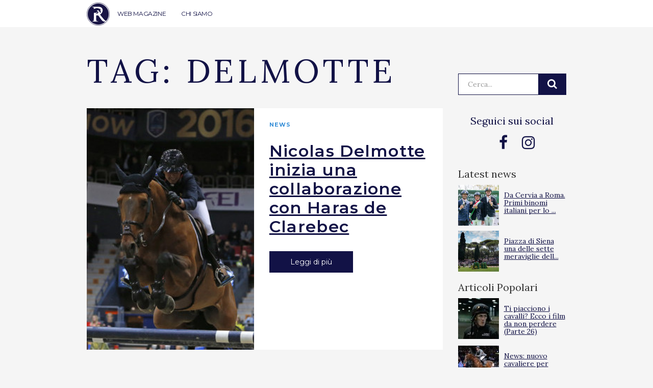

--- FILE ---
content_type: text/html; charset=UTF-8
request_url: https://ridersadvisor.com/tag/delmotte/
body_size: 9358
content:

<!doctype html>
<html lang="it-IT">
  <head>
	<!-- Google Tag Manager -->
	<script>(function(w,d,s,l,i){w[l]=w[l]||[];w[l].push({'gtm.start':
	new Date().getTime(),event:'gtm.js'});var f=d.getElementsByTagName(s)[0],
	j=d.createElement(s),dl=l!='dataLayer'?'&l='+l:'';j.async=true;j.src=
	'https://www.googletagmanager.com/gtm.js?id='+i+dl;f.parentNode.insertBefore(j,f);
	})(window,document,'script','dataLayer','GTM-NKB4HHT');</script>
	<!-- End Google Tag Manager -->
	
	<meta charset="utf-8">
	<meta http-equiv="x-ua-compatible" content="ie=edge">
	<meta name="viewport" content="width=device-width, initial-scale=1">
	<link rel="icon" href="https://ridersadvisor.com/wp-content/themes/riders-advisor/dist/images/favicon.png" type="image/png" />
	<meta name='robots' content='index, follow, max-image-preview:large, max-snippet:-1, max-video-preview:-1' />

	<!-- This site is optimized with the Yoast SEO plugin v22.8 - https://yoast.com/wordpress/plugins/seo/ -->
	<title>delmotte Archives - Riders Advisor</title>
	<link rel="canonical" href="https://ridersadvisor.com/tag/delmotte/" />
	<meta property="og:locale" content="it_IT" />
	<meta property="og:type" content="article" />
	<meta property="og:title" content="delmotte Archives - Riders Advisor" />
	<meta property="og:url" content="https://ridersadvisor.com/tag/delmotte/" />
	<meta property="og:site_name" content="Riders Advisor" />
	<meta name="twitter:card" content="summary_large_image" />
	<script type="application/ld+json" class="yoast-schema-graph">{"@context":"https://schema.org","@graph":[{"@type":"CollectionPage","@id":"https://ridersadvisor.com/tag/delmotte/","url":"https://ridersadvisor.com/tag/delmotte/","name":"delmotte Archives - Riders Advisor","isPartOf":{"@id":"https://ridersadvisor.com/#website"},"primaryImageOfPage":{"@id":"https://ridersadvisor.com/tag/delmotte/#primaryimage"},"image":{"@id":"https://ridersadvisor.com/tag/delmotte/#primaryimage"},"thumbnailUrl":"https://ridersadvisor.com/wp-content/uploads/2018/02/vagabond.jpg","breadcrumb":{"@id":"https://ridersadvisor.com/tag/delmotte/#breadcrumb"},"inLanguage":"it-IT"},{"@type":"ImageObject","inLanguage":"it-IT","@id":"https://ridersadvisor.com/tag/delmotte/#primaryimage","url":"https://ridersadvisor.com/wp-content/uploads/2018/02/vagabond.jpg","contentUrl":"https://ridersadvisor.com/wp-content/uploads/2018/02/vagabond.jpg","width":717,"height":343},{"@type":"BreadcrumbList","@id":"https://ridersadvisor.com/tag/delmotte/#breadcrumb","itemListElement":[{"@type":"ListItem","position":1,"name":"Home","item":"https://ridersadvisor.com/"},{"@type":"ListItem","position":2,"name":"delmotte"}]},{"@type":"WebSite","@id":"https://ridersadvisor.com/#website","url":"https://ridersadvisor.com/","name":"Riders Advisor","description":"Il portale dedicato all&#039;equitazione, creato da appassionati per appassionati","potentialAction":[{"@type":"SearchAction","target":{"@type":"EntryPoint","urlTemplate":"https://ridersadvisor.com/?s={search_term_string}"},"query-input":"required name=search_term_string"}],"inLanguage":"it-IT"}]}</script>
	<!-- / Yoast SEO plugin. -->


<link rel='dns-prefetch' href='//fonts.googleapis.com' />
<link rel="alternate" type="application/rss+xml" title="Riders Advisor &raquo; delmotte Feed del tag" href="https://ridersadvisor.com/tag/delmotte/feed/" />
<script type="text/javascript">
/* <![CDATA[ */
window._wpemojiSettings = {"baseUrl":"https:\/\/s.w.org\/images\/core\/emoji\/15.0.3\/72x72\/","ext":".png","svgUrl":"https:\/\/s.w.org\/images\/core\/emoji\/15.0.3\/svg\/","svgExt":".svg","source":{"concatemoji":"https:\/\/ridersadvisor.com\/wp-includes\/js\/wp-emoji-release.min.js?ver=8d2b4d112f3aa1df4433d67869ae1189"}};
/*! This file is auto-generated */
!function(i,n){var o,s,e;function c(e){try{var t={supportTests:e,timestamp:(new Date).valueOf()};sessionStorage.setItem(o,JSON.stringify(t))}catch(e){}}function p(e,t,n){e.clearRect(0,0,e.canvas.width,e.canvas.height),e.fillText(t,0,0);var t=new Uint32Array(e.getImageData(0,0,e.canvas.width,e.canvas.height).data),r=(e.clearRect(0,0,e.canvas.width,e.canvas.height),e.fillText(n,0,0),new Uint32Array(e.getImageData(0,0,e.canvas.width,e.canvas.height).data));return t.every(function(e,t){return e===r[t]})}function u(e,t,n){switch(t){case"flag":return n(e,"\ud83c\udff3\ufe0f\u200d\u26a7\ufe0f","\ud83c\udff3\ufe0f\u200b\u26a7\ufe0f")?!1:!n(e,"\ud83c\uddfa\ud83c\uddf3","\ud83c\uddfa\u200b\ud83c\uddf3")&&!n(e,"\ud83c\udff4\udb40\udc67\udb40\udc62\udb40\udc65\udb40\udc6e\udb40\udc67\udb40\udc7f","\ud83c\udff4\u200b\udb40\udc67\u200b\udb40\udc62\u200b\udb40\udc65\u200b\udb40\udc6e\u200b\udb40\udc67\u200b\udb40\udc7f");case"emoji":return!n(e,"\ud83d\udc26\u200d\u2b1b","\ud83d\udc26\u200b\u2b1b")}return!1}function f(e,t,n){var r="undefined"!=typeof WorkerGlobalScope&&self instanceof WorkerGlobalScope?new OffscreenCanvas(300,150):i.createElement("canvas"),a=r.getContext("2d",{willReadFrequently:!0}),o=(a.textBaseline="top",a.font="600 32px Arial",{});return e.forEach(function(e){o[e]=t(a,e,n)}),o}function t(e){var t=i.createElement("script");t.src=e,t.defer=!0,i.head.appendChild(t)}"undefined"!=typeof Promise&&(o="wpEmojiSettingsSupports",s=["flag","emoji"],n.supports={everything:!0,everythingExceptFlag:!0},e=new Promise(function(e){i.addEventListener("DOMContentLoaded",e,{once:!0})}),new Promise(function(t){var n=function(){try{var e=JSON.parse(sessionStorage.getItem(o));if("object"==typeof e&&"number"==typeof e.timestamp&&(new Date).valueOf()<e.timestamp+604800&&"object"==typeof e.supportTests)return e.supportTests}catch(e){}return null}();if(!n){if("undefined"!=typeof Worker&&"undefined"!=typeof OffscreenCanvas&&"undefined"!=typeof URL&&URL.createObjectURL&&"undefined"!=typeof Blob)try{var e="postMessage("+f.toString()+"("+[JSON.stringify(s),u.toString(),p.toString()].join(",")+"));",r=new Blob([e],{type:"text/javascript"}),a=new Worker(URL.createObjectURL(r),{name:"wpTestEmojiSupports"});return void(a.onmessage=function(e){c(n=e.data),a.terminate(),t(n)})}catch(e){}c(n=f(s,u,p))}t(n)}).then(function(e){for(var t in e)n.supports[t]=e[t],n.supports.everything=n.supports.everything&&n.supports[t],"flag"!==t&&(n.supports.everythingExceptFlag=n.supports.everythingExceptFlag&&n.supports[t]);n.supports.everythingExceptFlag=n.supports.everythingExceptFlag&&!n.supports.flag,n.DOMReady=!1,n.readyCallback=function(){n.DOMReady=!0}}).then(function(){return e}).then(function(){var e;n.supports.everything||(n.readyCallback(),(e=n.source||{}).concatemoji?t(e.concatemoji):e.wpemoji&&e.twemoji&&(t(e.twemoji),t(e.wpemoji)))}))}((window,document),window._wpemojiSettings);
/* ]]> */
</script>
<style id='wp-emoji-styles-inline-css' type='text/css'>

	img.wp-smiley, img.emoji {
		display: inline !important;
		border: none !important;
		box-shadow: none !important;
		height: 1em !important;
		width: 1em !important;
		margin: 0 0.07em !important;
		vertical-align: -0.1em !important;
		background: none !important;
		padding: 0 !important;
	}
</style>
<link rel='stylesheet' id='wp-block-library-css' href='https://ridersadvisor.com/wp-includes/css/dist/block-library/style.min.css?ver=8d2b4d112f3aa1df4433d67869ae1189' type='text/css' media='all' />
<style id='classic-theme-styles-inline-css' type='text/css'>
/*! This file is auto-generated */
.wp-block-button__link{color:#fff;background-color:#32373c;border-radius:9999px;box-shadow:none;text-decoration:none;padding:calc(.667em + 2px) calc(1.333em + 2px);font-size:1.125em}.wp-block-file__button{background:#32373c;color:#fff;text-decoration:none}
</style>
<style id='global-styles-inline-css' type='text/css'>
body{--wp--preset--color--black: #000000;--wp--preset--color--cyan-bluish-gray: #abb8c3;--wp--preset--color--white: #ffffff;--wp--preset--color--pale-pink: #f78da7;--wp--preset--color--vivid-red: #cf2e2e;--wp--preset--color--luminous-vivid-orange: #ff6900;--wp--preset--color--luminous-vivid-amber: #fcb900;--wp--preset--color--light-green-cyan: #7bdcb5;--wp--preset--color--vivid-green-cyan: #00d084;--wp--preset--color--pale-cyan-blue: #8ed1fc;--wp--preset--color--vivid-cyan-blue: #0693e3;--wp--preset--color--vivid-purple: #9b51e0;--wp--preset--gradient--vivid-cyan-blue-to-vivid-purple: linear-gradient(135deg,rgba(6,147,227,1) 0%,rgb(155,81,224) 100%);--wp--preset--gradient--light-green-cyan-to-vivid-green-cyan: linear-gradient(135deg,rgb(122,220,180) 0%,rgb(0,208,130) 100%);--wp--preset--gradient--luminous-vivid-amber-to-luminous-vivid-orange: linear-gradient(135deg,rgba(252,185,0,1) 0%,rgba(255,105,0,1) 100%);--wp--preset--gradient--luminous-vivid-orange-to-vivid-red: linear-gradient(135deg,rgba(255,105,0,1) 0%,rgb(207,46,46) 100%);--wp--preset--gradient--very-light-gray-to-cyan-bluish-gray: linear-gradient(135deg,rgb(238,238,238) 0%,rgb(169,184,195) 100%);--wp--preset--gradient--cool-to-warm-spectrum: linear-gradient(135deg,rgb(74,234,220) 0%,rgb(151,120,209) 20%,rgb(207,42,186) 40%,rgb(238,44,130) 60%,rgb(251,105,98) 80%,rgb(254,248,76) 100%);--wp--preset--gradient--blush-light-purple: linear-gradient(135deg,rgb(255,206,236) 0%,rgb(152,150,240) 100%);--wp--preset--gradient--blush-bordeaux: linear-gradient(135deg,rgb(254,205,165) 0%,rgb(254,45,45) 50%,rgb(107,0,62) 100%);--wp--preset--gradient--luminous-dusk: linear-gradient(135deg,rgb(255,203,112) 0%,rgb(199,81,192) 50%,rgb(65,88,208) 100%);--wp--preset--gradient--pale-ocean: linear-gradient(135deg,rgb(255,245,203) 0%,rgb(182,227,212) 50%,rgb(51,167,181) 100%);--wp--preset--gradient--electric-grass: linear-gradient(135deg,rgb(202,248,128) 0%,rgb(113,206,126) 100%);--wp--preset--gradient--midnight: linear-gradient(135deg,rgb(2,3,129) 0%,rgb(40,116,252) 100%);--wp--preset--font-size--small: 13px;--wp--preset--font-size--medium: 20px;--wp--preset--font-size--large: 36px;--wp--preset--font-size--x-large: 42px;--wp--preset--spacing--20: 0,44rem;--wp--preset--spacing--30: 0,67rem;--wp--preset--spacing--40: 1rem;--wp--preset--spacing--50: 1,5rem;--wp--preset--spacing--60: 2,25rem;--wp--preset--spacing--70: 3,38rem;--wp--preset--spacing--80: 5,06rem;--wp--preset--shadow--natural: 6px 6px 9px rgba(0, 0, 0, 0.2);--wp--preset--shadow--deep: 12px 12px 50px rgba(0, 0, 0, 0.4);--wp--preset--shadow--sharp: 6px 6px 0px rgba(0, 0, 0, 0.2);--wp--preset--shadow--outlined: 6px 6px 0px -3px rgba(255, 255, 255, 1), 6px 6px rgba(0, 0, 0, 1);--wp--preset--shadow--crisp: 6px 6px 0px rgba(0, 0, 0, 1);}:where(.is-layout-flex){gap: 0.5em;}:where(.is-layout-grid){gap: 0.5em;}body .is-layout-flex{display: flex;}body .is-layout-flex{flex-wrap: wrap;align-items: center;}body .is-layout-flex > *{margin: 0;}body .is-layout-grid{display: grid;}body .is-layout-grid > *{margin: 0;}:where(.wp-block-columns.is-layout-flex){gap: 2em;}:where(.wp-block-columns.is-layout-grid){gap: 2em;}:where(.wp-block-post-template.is-layout-flex){gap: 1.25em;}:where(.wp-block-post-template.is-layout-grid){gap: 1.25em;}.has-black-color{color: var(--wp--preset--color--black) !important;}.has-cyan-bluish-gray-color{color: var(--wp--preset--color--cyan-bluish-gray) !important;}.has-white-color{color: var(--wp--preset--color--white) !important;}.has-pale-pink-color{color: var(--wp--preset--color--pale-pink) !important;}.has-vivid-red-color{color: var(--wp--preset--color--vivid-red) !important;}.has-luminous-vivid-orange-color{color: var(--wp--preset--color--luminous-vivid-orange) !important;}.has-luminous-vivid-amber-color{color: var(--wp--preset--color--luminous-vivid-amber) !important;}.has-light-green-cyan-color{color: var(--wp--preset--color--light-green-cyan) !important;}.has-vivid-green-cyan-color{color: var(--wp--preset--color--vivid-green-cyan) !important;}.has-pale-cyan-blue-color{color: var(--wp--preset--color--pale-cyan-blue) !important;}.has-vivid-cyan-blue-color{color: var(--wp--preset--color--vivid-cyan-blue) !important;}.has-vivid-purple-color{color: var(--wp--preset--color--vivid-purple) !important;}.has-black-background-color{background-color: var(--wp--preset--color--black) !important;}.has-cyan-bluish-gray-background-color{background-color: var(--wp--preset--color--cyan-bluish-gray) !important;}.has-white-background-color{background-color: var(--wp--preset--color--white) !important;}.has-pale-pink-background-color{background-color: var(--wp--preset--color--pale-pink) !important;}.has-vivid-red-background-color{background-color: var(--wp--preset--color--vivid-red) !important;}.has-luminous-vivid-orange-background-color{background-color: var(--wp--preset--color--luminous-vivid-orange) !important;}.has-luminous-vivid-amber-background-color{background-color: var(--wp--preset--color--luminous-vivid-amber) !important;}.has-light-green-cyan-background-color{background-color: var(--wp--preset--color--light-green-cyan) !important;}.has-vivid-green-cyan-background-color{background-color: var(--wp--preset--color--vivid-green-cyan) !important;}.has-pale-cyan-blue-background-color{background-color: var(--wp--preset--color--pale-cyan-blue) !important;}.has-vivid-cyan-blue-background-color{background-color: var(--wp--preset--color--vivid-cyan-blue) !important;}.has-vivid-purple-background-color{background-color: var(--wp--preset--color--vivid-purple) !important;}.has-black-border-color{border-color: var(--wp--preset--color--black) !important;}.has-cyan-bluish-gray-border-color{border-color: var(--wp--preset--color--cyan-bluish-gray) !important;}.has-white-border-color{border-color: var(--wp--preset--color--white) !important;}.has-pale-pink-border-color{border-color: var(--wp--preset--color--pale-pink) !important;}.has-vivid-red-border-color{border-color: var(--wp--preset--color--vivid-red) !important;}.has-luminous-vivid-orange-border-color{border-color: var(--wp--preset--color--luminous-vivid-orange) !important;}.has-luminous-vivid-amber-border-color{border-color: var(--wp--preset--color--luminous-vivid-amber) !important;}.has-light-green-cyan-border-color{border-color: var(--wp--preset--color--light-green-cyan) !important;}.has-vivid-green-cyan-border-color{border-color: var(--wp--preset--color--vivid-green-cyan) !important;}.has-pale-cyan-blue-border-color{border-color: var(--wp--preset--color--pale-cyan-blue) !important;}.has-vivid-cyan-blue-border-color{border-color: var(--wp--preset--color--vivid-cyan-blue) !important;}.has-vivid-purple-border-color{border-color: var(--wp--preset--color--vivid-purple) !important;}.has-vivid-cyan-blue-to-vivid-purple-gradient-background{background: var(--wp--preset--gradient--vivid-cyan-blue-to-vivid-purple) !important;}.has-light-green-cyan-to-vivid-green-cyan-gradient-background{background: var(--wp--preset--gradient--light-green-cyan-to-vivid-green-cyan) !important;}.has-luminous-vivid-amber-to-luminous-vivid-orange-gradient-background{background: var(--wp--preset--gradient--luminous-vivid-amber-to-luminous-vivid-orange) !important;}.has-luminous-vivid-orange-to-vivid-red-gradient-background{background: var(--wp--preset--gradient--luminous-vivid-orange-to-vivid-red) !important;}.has-very-light-gray-to-cyan-bluish-gray-gradient-background{background: var(--wp--preset--gradient--very-light-gray-to-cyan-bluish-gray) !important;}.has-cool-to-warm-spectrum-gradient-background{background: var(--wp--preset--gradient--cool-to-warm-spectrum) !important;}.has-blush-light-purple-gradient-background{background: var(--wp--preset--gradient--blush-light-purple) !important;}.has-blush-bordeaux-gradient-background{background: var(--wp--preset--gradient--blush-bordeaux) !important;}.has-luminous-dusk-gradient-background{background: var(--wp--preset--gradient--luminous-dusk) !important;}.has-pale-ocean-gradient-background{background: var(--wp--preset--gradient--pale-ocean) !important;}.has-electric-grass-gradient-background{background: var(--wp--preset--gradient--electric-grass) !important;}.has-midnight-gradient-background{background: var(--wp--preset--gradient--midnight) !important;}.has-small-font-size{font-size: var(--wp--preset--font-size--small) !important;}.has-medium-font-size{font-size: var(--wp--preset--font-size--medium) !important;}.has-large-font-size{font-size: var(--wp--preset--font-size--large) !important;}.has-x-large-font-size{font-size: var(--wp--preset--font-size--x-large) !important;}
.wp-block-navigation a:where(:not(.wp-element-button)){color: inherit;}
:where(.wp-block-post-template.is-layout-flex){gap: 1.25em;}:where(.wp-block-post-template.is-layout-grid){gap: 1.25em;}
:where(.wp-block-columns.is-layout-flex){gap: 2em;}:where(.wp-block-columns.is-layout-grid){gap: 2em;}
.wp-block-pullquote{font-size: 1.5em;line-height: 1.6;}
</style>
<link rel='stylesheet' id='wordpress-popular-posts-css-css' href='https://ridersadvisor.com/wp-content/plugins/wordpress-popular-posts/assets/css/wpp.css?ver=6.4.2' type='text/css' media='all' />
<link rel='stylesheet' id='lora-css' href='//fonts.googleapis.com/css?family=Lora%3A400%2C700&#038;ver=8d2b4d112f3aa1df4433d67869ae1189' type='text/css' media='all' />
<link rel='stylesheet' id='montserrat-css' href='//fonts.googleapis.com/css?family=Montserrat%3A400%2C500%2C600%2C700&#038;ver=8d2b4d112f3aa1df4433d67869ae1189' type='text/css' media='all' />
<link rel='stylesheet' id='playfair-css' href='//fonts.googleapis.com/css?family=Playfair+Display%3A400%2C700%2C900&#038;ver=8d2b4d112f3aa1df4433d67869ae1189' type='text/css' media='all' />
<link rel='stylesheet' id='sage/css-css' href='https://ridersadvisor.com/wp-content/themes/riders-advisor/dist/styles/main.min.css?1&#038;ver=1.68' type='text/css' media='all' />
<script type="application/json" id="wpp-json">

{"sampling_active":0,"sampling_rate":100,"ajax_url":"https:\/\/ridersadvisor.com\/wp-json\/wordpress-popular-posts\/v1\/popular-posts","api_url":"https:\/\/ridersadvisor.com\/wp-json\/wordpress-popular-posts","ID":0,"token":"83bd75fab5","lang":0,"debug":0}

</script>
<script type="text/javascript" src="https://ridersadvisor.com/wp-content/plugins/wordpress-popular-posts/assets/js/wpp.min.js?ver=6.4.2" id="wpp-js-js"></script>
<script type="text/javascript" src="https://ridersadvisor.com/wp-includes/js/jquery/jquery.min.js?ver=3.7.1" id="jquery-core-js"></script>
<script type="text/javascript" src="https://ridersadvisor.com/wp-includes/js/jquery/jquery-migrate.min.js?ver=3.4.1" id="jquery-migrate-js"></script>
<link rel="https://api.w.org/" href="https://ridersadvisor.com/wp-json/" /><link rel="alternate" type="application/json" href="https://ridersadvisor.com/wp-json/wp/v2/tags/3534" /><link rel="EditURI" type="application/rsd+xml" title="RSD" href="https://ridersadvisor.com/xmlrpc.php?rsd" />

<!-- This site is using AdRotate v5.8.12 Professional to display their advertisements - https://ajdg.solutions/ -->
<!-- AdRotate CSS -->
<style type="text/css" media="screen">
	.g { margin:0px; padding:0px; overflow:hidden; line-height:1; zoom:1; }
	.g img { height:auto; }
	.g-col { position:relative; float:left; }
	.g-col:first-child { margin-left: 0; }
	.g-col:last-child { margin-right: 0; }
	.g-1 {  margin: 0 auto; }
	.g-1 {  margin: 0 auto; }
	.g-2 {  width:100%; max-width:300px;  height:100%; max-height:250px; margin: 0 auto; }
	.g-3 {  margin: 0 auto; }
	.g-4 {  width:100%; max-width:300px;  height:100%; max-height:600px; margin: 0 auto; }
	.g-5 {  margin: 0 auto; }
	.g-7 {  margin: 0 auto; }
	@media only screen and (max-width: 480px) {
		.g-col, .g-dyn, .g-single { width:100%; margin-left:0; margin-right:0; }
	}
</style>
<!-- /AdRotate CSS -->

            <style id="wpp-loading-animation-styles">@-webkit-keyframes bgslide{from{background-position-x:0}to{background-position-x:-200%}}@keyframes bgslide{from{background-position-x:0}to{background-position-x:-200%}}.wpp-widget-placeholder,.wpp-widget-block-placeholder,.wpp-shortcode-placeholder{margin:0 auto;width:60px;height:3px;background:#dd3737;background:linear-gradient(90deg,#dd3737 0%,#571313 10%,#dd3737 100%);background-size:200% auto;border-radius:3px;-webkit-animation:bgslide 1s infinite linear;animation:bgslide 1s infinite linear}</style>
            <style type="text/css">.recentcomments a{display:inline !important;padding:0 !important;margin:0 !important;}</style>	<script async src="//pagead2.googlesyndication.com/pagead/js/adsbygoogle.js"></script>
	<script>
		(adsbygoogle = window.adsbygoogle || []).push({
			google_ad_client: "ca-pub-4705302723900021",
			enable_page_level_ads: true
		});
	</script> 
	<script id="Cookiebot" src="https://consent.cookiebot.com/uc.js" data-cbid="4eb1fc57-2a91-48d8-9b98-1539ac3007e2" type="text/javascript"></script>
	<!--  -->
	
	
</head>  <body class="archive tag tag-delmotte tag-3534">
    <!-- Google Tag Manager (noscript) -->
<noscript><iframe src="https://www.googletagmanager.com/ns.html?id=GTM-NKB4HHT"
height="0" width="0" style="display:none;visibility:hidden"></iframe></noscript>
<!-- End Google Tag Manager (noscript) -->
        <!--[if IE]>
      <div class="alert alert-warning">
        You are using an <strong>outdated</strong> browser. Please <a href="http://browsehappy.com/">upgrade your browser</a> to improve your experience.      </div>
    <![endif]-->
    <header class="banner">
	<div class="container">
		<a class="brand" href="https://ridersadvisor.com/">Riders Advisor</a>

		<button class="hamburger hamburger--elastic visible-xs visible-sm" type="button"
		aria-label="Menu" aria-controls="navigation" aria-expanded="true/false">
			<span class="hamburger-box">
			<span class="hamburger-inner"></span>
			</span>
		</button>

		<button class="btn btn-rounded banner__btn-search js-btn-search visible-xs visible-sm">
			<i class="fa fa-search" aria-hidden="true"></i>
		</button>
		
		<nav class="nav-primary">
			<div class="menu-primary-container"><ul id="menu-primary" class="nav"><li id="menu-item-68316" class="menu-item menu-item-type-custom menu-item-object-custom menu-item-68316"><a href="https://ridersadvisor.com/news">WEB MAGAZINE</a></li>
<li id="menu-item-35068" class="menu-item menu-item-type-post_type menu-item-object-page menu-item-35068"><a href="https://ridersadvisor.com/chi-siamo/">CHI SIAMO</a></li>
</ul></div>		</nav>
		<!-- <div class="user-login">
						<a href="https://ridersadvisor.com/account-personale" class="btn">Accedi | Registrati</a>
					</div> -->
		
		<div class="banner__search">
			<form role="search" method="get" class="search-form banner__search-form" action="https://ridersadvisor.com/">
				<label>
					<span class="screen-reader-text">Cerca:</span>
					<input type="search" class="search-field" placeholder="Cerca..." value="" name="s" title="Cerca:" />
				</label>
				<input type="submit" class="search-submit" value="Cerca" />
			</form>
		</div>
	</div>
</header>



<div class="container">

	
</div>


    <div class="wrap" role="document">
      <div class="content">
        <main class="main">
          
<div class="container container-ra container--search">
	<div class="col-md-9 col--no-mobile-padding">

	<div class="big-title"><span>Tag: <span>delmotte</span></span></div>

	
		  <div class="row row--margin">
	<div class="col-md-12">
					<div class="three-col-news__item three-col-news__item--big">
				<a href="https://ridersadvisor.com/2018/02/19/nicolas-delmotte-inizia-una-collaborazione-con-haras-de-clarebec/" class="three-col-news__link">
					<div class="three-col-news__image-container"><div class="three-col-news__image" style="background-image: url(https://ridersadvisor.com/wp-content/uploads/2018/02/vagabond.jpg)"></div></div>
				</a>
				<div class="three-col-news__content">
					<div class="three-col-news__cat"><a href="https://ridersadvisor.com/category/news/" rel="category tag">News</a></div>
					<h2 class="three-col-news__title"><a href="https://ridersadvisor.com/2018/02/19/nicolas-delmotte-inizia-una-collaborazione-con-haras-de-clarebec/" title="Nicolas Delmotte inizia una collaborazione con Haras de Clarebec">Nicolas Delmotte inizia una collaborazione con Haras de Clarebec</a></h2>
					<div class="three-col-news__excerpt">
						Dopo la fine della collaborazione con Haras de Clarbec, ed il nuovo inizio di Pénélope Leprévost ci siamo chiesti quale sorte sarebbe toccata a Vagabond e agli altri cavalli della scuderia.
...					</div>
					<a href="https://ridersadvisor.com/2018/02/19/nicolas-delmotte-inizia-una-collaborazione-con-haras-de-clarebec/" class="btn btn-norounded">Leggi di pi&ugrave;</a>
				</div>
			</div>
	</div>
</div>
	
	
	</div>

	<div class="col-md-3 col--no-mobile-padding hidden-xs hidden-sm">
		<!-- <div class="search-sidebar-title">Cerca</div> -->

<form role="search" method="get" class="search-form search-form--sidebar" action="https://ridersadvisor.com/">
  <label>
    <span class="screen-reader-text">Cerca:</span>
    <input type="search" class="search-field" placeholder="Cerca..." value="" name="s" title="Cerca:" />
  </label>
  <div class="search-submit-wrapper">
  	<input type="submit" class="search-submit" value="" />
  </div>
</form>

<h3 class="sidebar-title">Seguici sui social</h3>
<ul class="social-sidebar list-inline">
	<li><a href="https://www.facebook.com/ridersadvisor" target="_blank"><i class="fa fa-facebook" aria-hidden="true"></i></a></li>
	<li><a href="https://www.instagram.com/ridersadvisor/" target="_blank"><i class="fa fa-instagram" aria-hidden="true"></i></a></li>
</ul>


<h2 >Latest news</h2>

<ul class="wpp-list">

            <li><a href="https://ridersadvisor.com/2025/04/22/da-cervia-a-roma-primi-binomi-italiani-per-lo-csio/" title="Da Cervia a Roma. Primi binomi italiani per lo CSIO"><img width="80" height="80" alt="" class="wpp-thumbnail wpp_featured wpp_def_no_src wpp-lazyloaded" src="https://ridersadvisor.com/wp-content/uploads/2025/04/Podio-Assoluto_DSC0479-150x150.jpg"></a><h5><a href="https://ridersadvisor.com/2019/11/12/coliche-limportanza-di-decidere-rapidamente/">Da Cervia a Roma. Primi binomi italiani per lo ...</a></h5></li>

            <li><a href="https://ridersadvisor.com/2025/04/22/piazza-di-siena-una-delle-sette-meraviglie-della-rolex-series/" title="Piazza di Siena una delle sette meraviglie della Rolex Series"><img width="80" height="80" alt="" class="wpp-thumbnail wpp_featured wpp_def_no_src wpp-lazyloaded" src="https://ridersadvisor.com/wp-content/uploads/2025/04/TH206773Sportfot-for-Rolex-Series-150x150.jpg"></a><h5><a href="https://ridersadvisor.com/2019/11/12/coliche-limportanza-di-decidere-rapidamente/">Piazza di Siena una delle sette meraviglie dell...</a></h5></li>

     </ul>

<div class="poppost">

    <h2>Articoli Popolari</h2><div class="wpp-shortcode"><script type="application/json">{"title":"Articoli Popolari","limit":"5","offset":0,"range":"daily","time_quantity":24,"time_unit":"hour","freshness":false,"order_by":"views","post_type":"post","pid":"","cat":"","taxonomy":"category","term_id":"","author":"","shorten_title":{"active":false,"length":0,"words":false},"post-excerpt":{"active":false,"length":0,"keep_format":false,"words":false},"thumbnail":{"active":true,"build":"manual","width":"80","height":"80"},"rating":false,"stats_tag":{"comment_count":false,"views":false,"author":false,"date":{"active":false,"format":"F j, Y"},"category":false,"taxonomy":{"active":false,"name":"category"}},"markup":{"custom_html":true,"wpp-start":"<ul class=\"wpp-list\">","wpp-end":"<\/ul>","title-start":"<h2>","title-end":"<\/h2>","post-html":"<li>{thumb} <h5><a href=\"{url}\">{text_title}<\/a><\/h5><\/li>"},"theme":{"name":""}}</script><div class="wpp-shortcode-placeholder"></div></div> </div>
<div class="banner-sidebar--adv"><div class="g g-2"><div class="g-dyn a-53 c-1"><a onClick="dataLayer.push({'event': 'AdRotatePro', 'AdCategory': 'Adverts', 'AdAction': 'Click', 'AdLabel': '300x250 STEPHEX GENNAIO 2024', 'AdValue': 1.00});" href="https://www.akx-italia.com/?utm_source=banner&utm_campaign=generalbrandingakxitaly&utm_medium=ridersadvisor&utm_content=akxitaly300x250"><img onload="dataLayer.push({'event': 'AdRotatePro', 'AdCategory': 'Adverts', 'AdAction': 'Impression', 'AdLabel': '300x250 STEPHEX GENNAIO 2024', 'AdValue': 2.00});" src="https://ridersadvisor.com/wp-content/uploads/2024/01/RidersAdvisor_Tekengebied-1.png"</a></div></div></div>
<div class="newsletter-sidebar">
	<div class="newsletter-sidebar__title">Newsletter</div>
	<p>Iscriviti e rimani sempre aggiornato</p>
	<!-- Begin MailChimp Signup Form -->

    <div id="mc_embed_signup" >
        <form action="https://ridersadvisor.us10.list-manage.com/subscribe/post?u=d4ff2ebb1a257f7c249eff21a&amp;id=63e04a3220" method="post" id="mc-embedded-subscribe-form" name="mc-embedded-subscribe-form" class="validate search-form search-form--sidebar" target="_blank" novalidate>
            <div id="mc_embed_signup_scroll">

                <div class="mc-field-group">
                    <input type="email" value="" name="EMAIL" class="required email search-field" id="mce-EMAIL" placeholder="Indirizzo email">
                </div>

                <div id="mce-responses" class="clear">
                    <div class="response" id="mce-error-response" style="display:none"></div>
                    <div class="response" id="mce-success-response" style="display:none"></div>
                </div>

                <!-- real people should not fill this in and expect good things - do not remove this or risk form bot signups-->
                <div style="position: absolute; left: -5000px;" aria-hidden="true"><input type="text" name="b_d4ff2ebb1a257f7c249eff21a_63e04a3220" tabindex="-1" value=""></div>
                <div class="search-submit-wrapper search-submit-wrapper--newsletter">
                <input type="submit" value="" name="subscribe" id="mc-embedded-subscribe" class="button btn search-submit">
                </div>
                </div>
        </form>
    </div>
	<script type='text/javascript' src='//s3.amazonaws.com/downloads.mailchimp.com/js/mc-validate.js'></script><script type='text/javascript'>(function($) {window.fnames = new Array(); window.ftypes = new Array();fnames[0]='EMAIL';ftypes[0]='email';fnames[1]='FNAME';ftypes[1]='text';fnames[2]='LNAME';ftypes[2]='text';fnames[3]='MMERGE3';ftypes[3]='text';fnames[4]='MMERGE4';ftypes[4]='text';fnames[5]='MMERGE5';ftypes[5]='text';fnames[6]='MMERGE6';ftypes[6]='text';fnames[7]='MMERGE7';ftypes[7]='dropdown';fnames[8]='MMERGE8';ftypes[8]='dropdown';fnames[9]='MMERGE9';ftypes[9]='text';fnames[10]='MMERGE10';ftypes[10]='text';}(jQuery));var $mcj = jQuery.noConflict(true);</script>
	<!--End mc_embed_signup-->

</div>	</div>
</div>
        </main><!-- /.main -->
              </div><!-- /.content -->
    </div><!-- /.wrap -->
    <footer class="content-info">
	<div class="container">
		<section class="widget text-2 widget_text col-sm-3"><h3>WNDR SRL</h3>			<div class="textwidget"><p>Sede legale:<br />
Via V. Bellini, 43<br />
24129 Bergamo (BG)<br />
P.IVA: 03964910164</p>
<p><span class="hidden-xs">Sede operativa:<br />
</span>Via Borgo Santa Caterina, 35<br />
24124 Bergamo (BG)</p>
<p><span class="hidden-xs">info@wndr.it</span></p>
</div>
		</section><section class="widget nav_menu-2 widget_nav_menu col-sm-3"><h3>INFO</h3><div class="menu-footer-info-container"><ul id="menu-footer-info" class="menu"><li id="menu-item-35070" class="menu-item menu-item-type-post_type menu-item-object-page menu-item-35070"><a href="https://ridersadvisor.com/chi-siamo/">Chi siamo</a></li>
</ul></div></section><section class="widget nav_menu-3 widget_nav_menu col-sm-3"><h3>WEB MAGAZINE</h3><div class="menu-footer-web-magazine-container"><ul id="menu-footer-web-magazine" class="menu"><li id="menu-item-68529" class="menu-item menu-item-type-taxonomy menu-item-object-category menu-item-68529"><a href="https://ridersadvisor.com/category/risultati/">Risultati</a></li>
<li id="menu-item-68530" class="menu-item menu-item-type-taxonomy menu-item-object-category menu-item-68530"><a href="https://ridersadvisor.com/category/news/">News</a></li>
<li id="menu-item-68531" class="menu-item menu-item-type-taxonomy menu-item-object-category menu-item-68531"><a href="https://ridersadvisor.com/category/curiosita/">Curiosità</a></li>
<li id="menu-item-68532" class="menu-item menu-item-type-taxonomy menu-item-object-category menu-item-68532"><a href="https://ridersadvisor.com/category/riders-life-style/">Lifestyle</a></li>
<li id="menu-item-68533" class="menu-item menu-item-type-taxonomy menu-item-object-category menu-item-68533"><a href="https://ridersadvisor.com/category/equibenessere/">Equibenessere</a></li>
<li id="menu-item-68534" class="menu-item menu-item-type-taxonomy menu-item-object-category menu-item-68534"><a href="https://ridersadvisor.com/category/interviste/">Interviste</a></li>
</ul></div></section><section class="widget text-3 widget_text col-sm-3"><h3>SOCIAL</h3>			<div class="textwidget"><ul class="social-sidebar list-inline social-sidebar--footer ">
	<li><a href="https://www.facebook.com/ridersadvisor" target="_blank" rel="noopener"><i class="fa fa-facebook" aria-hidden="true"></i></a></li>
	<li><a href="https://www.instagram.com/ridersadvisor/" target="_blank" rel="noopener"><i class="fa fa-instagram" aria-hidden="true"></i></a></li>
</ul></div>
		</section>	</div>
</footer>
<script type="text/javascript" src="https://ridersadvisor.com/wp-content/plugins/adrotate-pro/library/jquery.adrotate.dyngroup.js" id="adrotate-dyngroup-js"></script>
<script type="text/javascript" src="https://ridersadvisor.com/wp-content/themes/riders-advisor/dist/scripts/main.min.js?ver=1.47" id="sage/js-js"></script>
<!-- AdRotate JS -->
<script type="text/javascript">
jQuery(document).ready(function(){if(jQuery.fn.gslider) {
	jQuery('.g-2').gslider({groupid:2,speed:6000,repeat_impressions:'Y'});
	jQuery('.g-4').gslider({groupid:4,speed:6000,repeat_impressions:'Y'});
}});
</script>
<!-- /AdRotate JS -->

  </body>
</html>


--- FILE ---
content_type: text/html; charset=utf-8
request_url: https://www.google.com/recaptcha/api2/aframe
body_size: 250
content:
<!DOCTYPE HTML><html><head><meta http-equiv="content-type" content="text/html; charset=UTF-8"></head><body><script nonce="1tvkLigVoVSQ6YYUH75BSg">/** Anti-fraud and anti-abuse applications only. See google.com/recaptcha */ try{var clients={'sodar':'https://pagead2.googlesyndication.com/pagead/sodar?'};window.addEventListener("message",function(a){try{if(a.source===window.parent){var b=JSON.parse(a.data);var c=clients[b['id']];if(c){var d=document.createElement('img');d.src=c+b['params']+'&rc='+(localStorage.getItem("rc::a")?sessionStorage.getItem("rc::b"):"");window.document.body.appendChild(d);sessionStorage.setItem("rc::e",parseInt(sessionStorage.getItem("rc::e")||0)+1);localStorage.setItem("rc::h",'1768672306337');}}}catch(b){}});window.parent.postMessage("_grecaptcha_ready", "*");}catch(b){}</script></body></html>